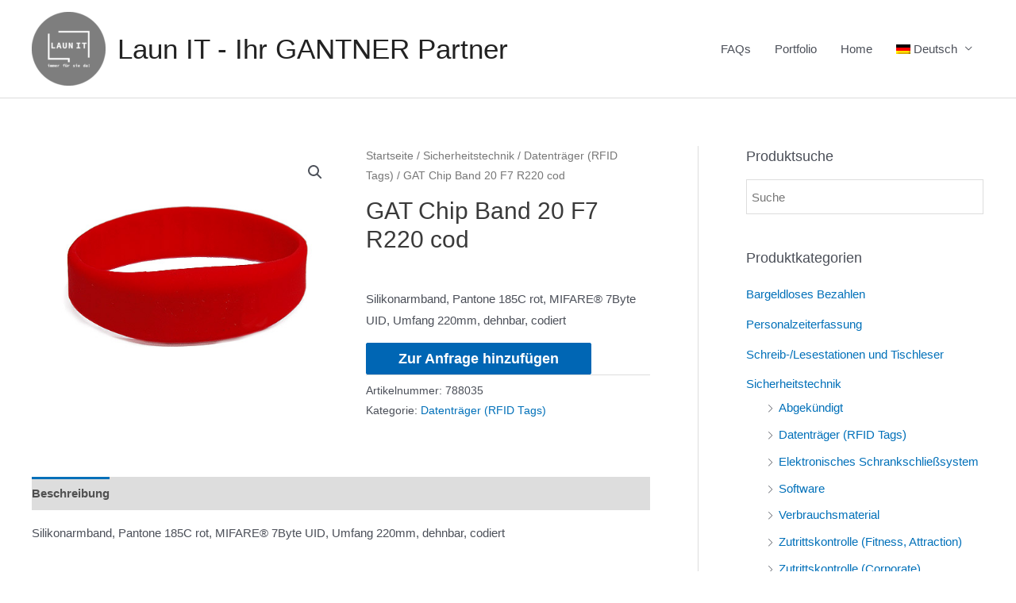

--- FILE ---
content_type: text/plain
request_url: https://www.google-analytics.com/j/collect?v=1&_v=j102&aip=1&a=304141195&t=pageview&_s=1&dl=https%3A%2F%2Flaun-it-gantner.de%2FPortfolio-Shop%2Fgat-chip-band-20-f7-r220-cod%2F&ul=en-us%40posix&dt=GAT%20Chip%20Band%2020%20F7%20R220%20cod%20%7C%20Laun%20IT%20-%20Ihr%20GANTNER%20Partner&sr=1280x720&vp=1280x720&_u=YEBAAEABAAAAACAAI~&jid=1708568465&gjid=532275920&cid=1740316822.1763349624&tid=UA-61995273-5&_gid=810607894.1763349624&_r=1&_slc=1&z=1622812498
body_size: -451
content:
2,cG-05EBFJE1JM